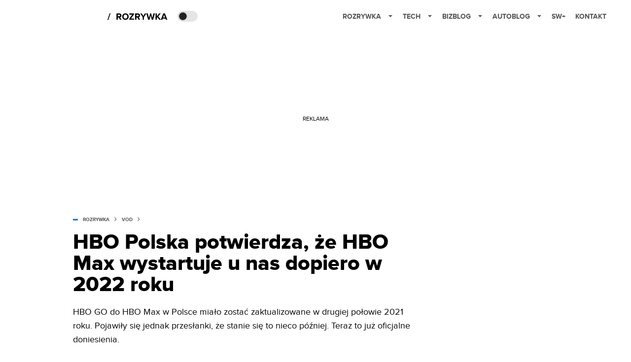

--- FILE ---
content_type: application/javascript; charset=utf-8
request_url: https://fundingchoicesmessages.google.com/f/AGSKWxWcVlQ5j4tfSrgssafhuMTXJjySOrIz_MBFJxDC6GVrqLMaPxpzBu0O7Qe8X-oBOboMIH5oKn7c_jaUxPx115KvjBdSsSpz7O6jlUQ-EUfaYb0UVGUhVvGehPHTi97m7wFhQxqKU6PEEoIvt7tcZqPFCFNOGXzmnkcIt5CPRkUosf-qxbGBqHGonA==/_/ads/fb-/adengage./js.ng/cat=/ad/omakasa./adbet-
body_size: -1289
content:
window['764e1464-2330-48fa-803d-1eb7b48bd5b2'] = true;